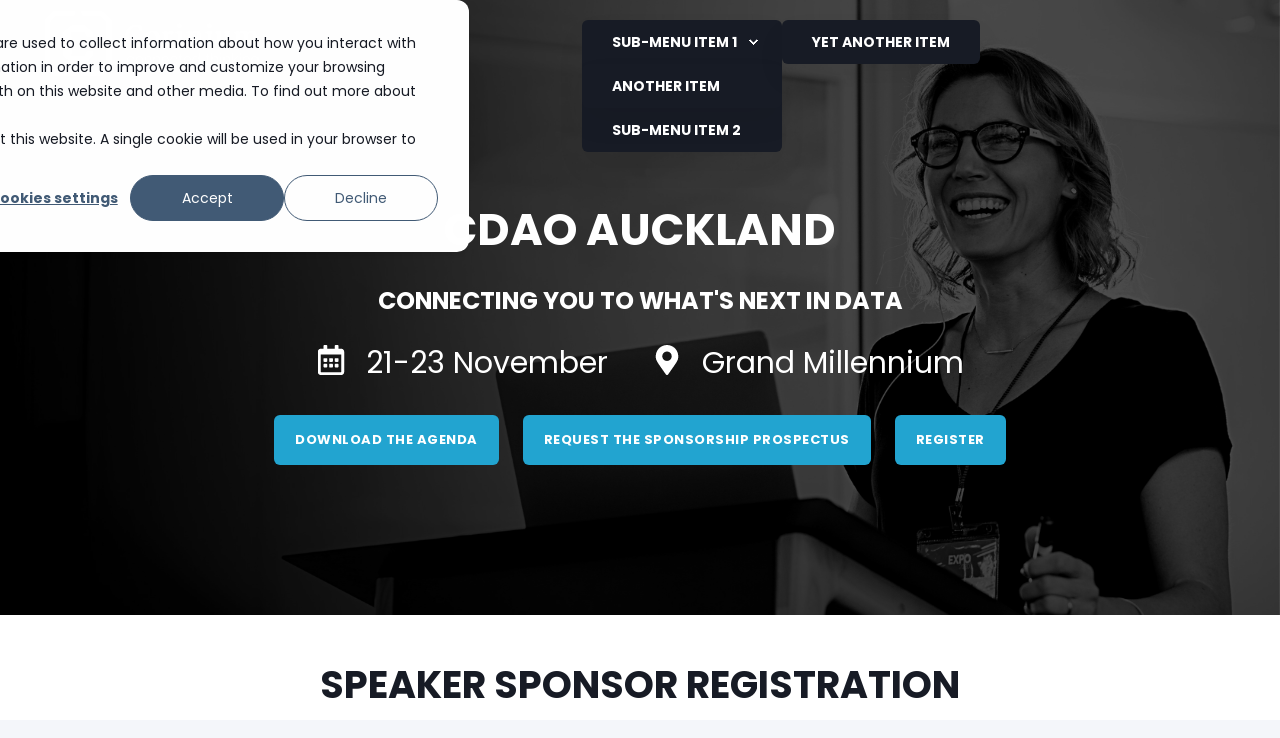

--- FILE ---
content_type: text/html; charset=UTF-8
request_url: https://cdao-nz.coriniumintelligence.com/speaker-sponsor-registration
body_size: 11523
content:
<!doctype html><!--[if lt IE 7]> <html class="no-js lt-ie9 lt-ie8 lt-ie7" lang="en" > <![endif]--><!--[if IE 7]>    <html class="no-js lt-ie9 lt-ie8" lang="en" >        <![endif]--><!--[if IE 8]>    <html class="no-js lt-ie9" lang="en" >               <![endif]--><!--[if gt IE 8]><!--><html class="no-js" lang="en"><!--<![endif]--><head>
    <meta charset="utf-8">
    <meta http-equiv="X-UA-Compatible" content="IE=edge,chrome=1">
    <meta name="author" content="Corinium Global Intelligence">
    <meta name="description" content="21-23 November 2022 | CDAO Auckland | Corinium
As part of Corinium’s Global Series, CDAO Auckland will provide a platform for senior data, analytics and digital executives to assess the most critical challenges and opportunities in ensuring corporate activities are leveraging data to make informed business decisions. The event will host C-level level data and analytics professionals, and feature 3 Tracks and C-level VIP functions dedicated to growing networks. Featuring 50+ expert speaker in Data and Analytics on 21-23 November, this event is not to be missed for it's unparalleled learning, networking and problem solving opportunities.">
    <meta name="generator" content="HubSpot">
    <title>CDAO Auckland - Speaker Sponsor Registration | Corinium</title>
    <link rel="shortcut icon" href="https://cdao-nz.coriniumintelligence.com/hubfs/cropped-Corinium-site-icon-150x150.png">
    
<meta name="viewport" content="width=device-width, initial-scale=1">

    
    <meta property="og:description" content="21-23 November 2022 | CDAO Auckland | Corinium
As part of Corinium’s Global Series, CDAO Auckland will provide a platform for senior data, analytics and digital executives to assess the most critical challenges and opportunities in ensuring corporate activities are leveraging data to make informed business decisions. The event will host C-level level data and analytics professionals, and feature 3 Tracks and C-level VIP functions dedicated to growing networks. Featuring 50+ expert speaker in Data and Analytics on 21-23 November, this event is not to be missed for it's unparalleled learning, networking and problem solving opportunities.">
    <meta property="og:title" content="CDAO Auckland - Speaker Sponsor Registration | Corinium">
    <meta name="twitter:description" content="21-23 November 2022 | CDAO Auckland | Corinium
As part of Corinium’s Global Series, CDAO Auckland will provide a platform for senior data, analytics and digital executives to assess the most critical challenges and opportunities in ensuring corporate activities are leveraging data to make informed business decisions. The event will host C-level level data and analytics professionals, and feature 3 Tracks and C-level VIP functions dedicated to growing networks. Featuring 50+ expert speaker in Data and Analytics on 21-23 November, this event is not to be missed for it's unparalleled learning, networking and problem solving opportunities.">
    <meta name="twitter:title" content="CDAO Auckland - Speaker Sponsor Registration | Corinium">

    

    
    <style>
a.cta_button{-moz-box-sizing:content-box !important;-webkit-box-sizing:content-box !important;box-sizing:content-box !important;vertical-align:middle}.hs-breadcrumb-menu{list-style-type:none;margin:0px 0px 0px 0px;padding:0px 0px 0px 0px}.hs-breadcrumb-menu-item{float:left;padding:10px 0px 10px 10px}.hs-breadcrumb-menu-divider:before{content:'›';padding-left:10px}.hs-featured-image-link{border:0}.hs-featured-image{float:right;margin:0 0 20px 20px;max-width:50%}@media (max-width: 568px){.hs-featured-image{float:none;margin:0;width:100%;max-width:100%}}.hs-screen-reader-text{clip:rect(1px, 1px, 1px, 1px);height:1px;overflow:hidden;position:absolute !important;width:1px}
</style>

    

    
<!--  Added by GoogleAnalytics4 integration -->
<script>
var _hsp = window._hsp = window._hsp || [];
window.dataLayer = window.dataLayer || [];
function gtag(){dataLayer.push(arguments);}

var useGoogleConsentModeV2 = true;
var waitForUpdateMillis = 1000;


if (!window._hsGoogleConsentRunOnce) {
  window._hsGoogleConsentRunOnce = true;

  gtag('consent', 'default', {
    'ad_storage': 'denied',
    'analytics_storage': 'denied',
    'ad_user_data': 'denied',
    'ad_personalization': 'denied',
    'wait_for_update': waitForUpdateMillis
  });

  if (useGoogleConsentModeV2) {
    _hsp.push(['useGoogleConsentModeV2'])
  } else {
    _hsp.push(['addPrivacyConsentListener', function(consent){
      var hasAnalyticsConsent = consent && (consent.allowed || (consent.categories && consent.categories.analytics));
      var hasAdsConsent = consent && (consent.allowed || (consent.categories && consent.categories.advertisement));

      gtag('consent', 'update', {
        'ad_storage': hasAdsConsent ? 'granted' : 'denied',
        'analytics_storage': hasAnalyticsConsent ? 'granted' : 'denied',
        'ad_user_data': hasAdsConsent ? 'granted' : 'denied',
        'ad_personalization': hasAdsConsent ? 'granted' : 'denied'
      });
    }]);
  }
}

gtag('js', new Date());
gtag('set', 'developer_id.dZTQ1Zm', true);
gtag('config', 'G-NPDCG2JKZ7');
</script>
<script async src="https://www.googletagmanager.com/gtag/js?id=G-NPDCG2JKZ7"></script>

<!-- /Added by GoogleAnalytics4 integration -->

<!--  Added by GoogleTagManager integration -->
<script>
var _hsp = window._hsp = window._hsp || [];
window.dataLayer = window.dataLayer || [];
function gtag(){dataLayer.push(arguments);}

var useGoogleConsentModeV2 = true;
var waitForUpdateMillis = 1000;



var hsLoadGtm = function loadGtm() {
    if(window._hsGtmLoadOnce) {
      return;
    }

    if (useGoogleConsentModeV2) {

      gtag('set','developer_id.dZTQ1Zm',true);

      gtag('consent', 'default', {
      'ad_storage': 'denied',
      'analytics_storage': 'denied',
      'ad_user_data': 'denied',
      'ad_personalization': 'denied',
      'wait_for_update': waitForUpdateMillis
      });

      _hsp.push(['useGoogleConsentModeV2'])
    }

    (function(w,d,s,l,i){w[l]=w[l]||[];w[l].push({'gtm.start':
    new Date().getTime(),event:'gtm.js'});var f=d.getElementsByTagName(s)[0],
    j=d.createElement(s),dl=l!='dataLayer'?'&l='+l:'';j.async=true;j.src=
    'https://www.googletagmanager.com/gtm.js?id='+i+dl;f.parentNode.insertBefore(j,f);
    })(window,document,'script','dataLayer','GTM-P22XXCN');

    window._hsGtmLoadOnce = true;
};

_hsp.push(['addPrivacyConsentListener', function(consent){
  if(consent.allowed || (consent.categories && consent.categories.analytics)){
    hsLoadGtm();
  }
}]);

</script>

<!-- /Added by GoogleTagManager integration -->

    <link rel="canonical" href="https://cdao-nz.coriniumintelligence.com/speaker-sponsor-registration">

<!--<link rel="stylesheet" href="https://p.typekit.net/p.css?s=1&k=fss1yfi&ht=tk&f=145.146.149.150&a=14348098&app=typekit&e=css">-->
<link rel="stylesheet" href="https://use.typekit.net/fss1yfi.css">

<style>
  
.pwr-price-table{
 width: calc( 33% - 20px )!important;
  }
  
  .df-main{
    max-width:800px;
    padding:0px;
  }
  
.df-main.hs-form-field{
    margin-top:5px!important;
  margin-bottom:5px!important;
  }
  
  .df-main .field.hs-form-field
  {
    margin-top:5px!important;
    margin-bottom:0px!important;
  }
  
  .df-main .hs-form.stacked label{
    font-size:14px!important;
  }
  
  .df-main .hs-form.stacked input.hs-input, .df-main .hs-form.stacked select.hs-input{
    font-size:14px!important;
  }
  
  .hs-form-field{
    margin-bottom:20px!important;
  }
  
  .df-main h3{
    margin-top:0px!important;
  }
  
  /* POWER Full Pack - Important 3D Box Fix - Chrome 93/94 - 03. Sep 2021 */
.pwr-3D-box {
    transform: perspective(1200px) scale(1) !important;
}
.pwr-header.pwr-header-fixed,
.pwr-burger {
    transform: translateZ(100px) !important;
}
.pwr-post-item__overlay,
.pwr-value__overlay,
.pwr-image-box__overlay,
.pwr-team-member__overlay {
    transform: none !important;
}
.featherlight {
    transform: translateZ(101px) !important;
}
@media (hover: hover) {
    .pwr-3D-box:hover {
        transform: perspective(1200px) scale(1.05) !important;
    }
}
</style>

<!-- Global site tag (gtag.js) - Google Analytics -->
<script async src="https://www.googletagmanager.com/gtag/js?id=UA-43309189-16"></script>
<script>
  window.dataLayer = window.dataLayer || [];
  function gtag(){dataLayer.push(arguments);}
  gtag('js', new Date());

  gtag('config', 'UA-43309189-16');
</script>

<!-- Google Tag Manager -->
<script>(function(w,d,s,l,i){w[l]=w[l]||[];w[l].push({'gtm.start':
new Date().getTime(),event:'gtm.js'});var f=d.getElementsByTagName(s)[0],
j=d.createElement(s),dl=l!='dataLayer'?'&l='+l:'';j.async=true;j.src=
'https://www.googletagmanager.com/gtm.js?id='+i+dl;f.parentNode.insertBefore(j,f);
})(window,document,'script','dataLayer','GTM-KSTZ7QZ');</script>
<!-- End Google Tag Manager -->

<!-- Global site tag (gtag.js) - AdWords: 809279605 -->
<script async src="https://www.googletagmanager.com/gtag/js?id=AW-809279605"></script>
<script>
window.dataLayer = window.dataLayer || [];
function gtag(){dataLayer.push(arguments);}
gtag(‘js’, new Date());
gtag(‘config’, ‘AW-809279605’);
</script>
<!-- End -->

<!-- Global site tag (gtag.js) - Google Ads: 687516610 -->
<script async src="https://www.googletagmanager.com/gtag/js?id=AW-687516610"></script>
<script>
  window.dataLayer = window.dataLayer || [];
  function gtag(){dataLayer.push(arguments);}
  gtag('js', new Date());

  gtag('config', 'AW-687516610');
</script>

<!-- Global site tag (gtag.js) - Google Ads: 783312802 -->
<script async src="https://www.googletagmanager.com/gtag/js?id=AW-783312802"></script>
<script>
  window.dataLayer = window.dataLayer || [];
  function gtag(){dataLayer.push(arguments);}
  gtag('js', new Date());

  gtag('config', 'AW-783312802');
</script>

<!-- Global site tag (gtag.js) - Google Ads: 935434898 -->
<script async src="https://www.googletagmanager.com/gtag/js?id=AW-935434898"></script>
<script>
  window.dataLayer = window.dataLayer || [];
  function gtag(){dataLayer.push(arguments);}
  gtag('js', new Date());

  gtag('config', 'AW-935434898');
</script>

<!-- Twitter universal website tag code -->
<script>
!function(e,t,n,s,u,a){e.twq||(s=e.twq=function(){s.exe?s.exe.apply(s,arguments):s.queue.push(arguments);
},s.version=‘1.1’,s.queue=[],u=t.createElement(n),u.async=!0,u.src=‘//static.ads-twitter.com/uwt.js’,
a=t.getElementsByTagName(n)[0],a.parentNode.insertBefore(u,a))}(window,document,‘script’);
// Insert Twitter Pixel ID and Standard Event data below
twq('init' , 'nxcwq');
twq('track' , 'PageView');
</script>
<!-- End -->

<!-- Facebook Pixel Code -->
<script>
!function(f,b,e,v,n,t,s)
{if(f.fbq)return;n=f.fbq=function(){n.callMethod?
n.callMethod.apply(n,arguments):n.queue.push(arguments)};
if(!f._fbq)f._fbq=n;n.push=n;n.loaded=!0;n.version='2.0';
n.queue=[];t=b.createElement(e);t.async=!0;
t.src=v;s=b.getElementsByTagName(e)[0];
s.parentNode.insertBefore(t,s)}(window, document,'script',
'https://connect.facebook.net/en_US/fbevents.js');
fbq('init', '367542720414923');
fbq('track', 'PageView');
</script>
<noscript>&lt;img  height="1" width="1" style="display:none" alt="" src="https://www.facebook.com/tr?id=367542720414923&amp;amp;ev=PageView&amp;amp;noscript=1"&gt;</noscript>
<!-- End -->

<style type="text/css">
  .pwr-hero__title{
    line-height:0.8em!important;
  }
  
  .pwr-hero--small{
    height:530px!important;
  }
  
  .pwr-services-item{
    width:25%!important;
    border-right:1px solid rgba(255, 255, 255, .2)!important;
    border-left:1px solid rgba(255, 255, 255, .2)!important;
    border-top:none!important;
    border-bottom:none!important;
  }
  
  .pwr-services-item__icon {
	font-size:60px!important;
  }
  
  .ingo_community_widget, .ingo_community_widget_bottom, .ingo_community_widget_bottom_button_email_form_actions, .ingo_community_widget_bottom_button_email_form_back, .ingo_community_widget_bottom_button_group, .ingo_community_widget_bottom_button_primary, .ingo_community_widget_bottom_button_primary_small, .ingo_community_widget_bottom_button_secondary, .ingo_community_widget_bottom_button_secondary_small, .ingo_community_widget_bottom_send_email_form, .ingo_community_widget_checkout_column, .ingo_community_widget_checkout_column_header, .ingo_community_widget_checkout_columns, .ingo_community_widget_checkout_orderdetails_header, .ingo_community_widget_checkout_orderdetails_header .ingo_community_widget_checkout_orderdetails_center, .ingo_community_widget_checkout_orderdetails_header .ingo_community_widget_checkout_orderdetails_left, .ingo_community_widget_checkout_orderdetails_header .ingo_community_widget_checkout_orderdetails_right, .ingo_community_widget_checkout_orderdetails_row, .ingo_community_widget_checkout_orderdetails_row .ingo_community_widget_checkout_orderdetails_center, .ingo_community_widget_checkout_orderdetails_row .ingo_community_widget_checkout_orderdetails_left, .ingo_community_widget_checkout_orderdetails_row .ingo_community_widget_checkout_orderdetails_right, .ingo_community_widget_checkout_orderdetails_row .ingo_community_widget_checkout_orderdetails_right .green, .ingo_community_widget_checkout_pricing_label, .ingo_community_widget_checkout_pricing_row, .ingo_community_widget_checkout_pricing_row .ingo_community_widget_stripe_field, .ingo_community_widget_checkout_pricing_row div, .ingo_community_widget_dropdown, .ingo_community_widget_dropdown .ingo_community_widget_dropdown_menu, .ingo_community_widget_dropdown_open, .ingo_community_widget_dropdown_open .ingo_community_widget_dropdown_menu, .ingo_community_widget_dropdown_open .ingo_community_widget_dropdown_menu .ingo_community_widget_dropdown_menu_item, .ingo_community_widget_dropdown_open .ingo_community_widget_dropdown_menu .ingo_community_widget_dropdown_menu_item_link, .ingo_community_widget_dropdown_trigger, .ingo_community_widget_email_form, .ingo_community_widget_email_form_body, .ingo_community_widget_email_form_group, .ingo_community_widget_email_form_group+.ingo_community_widget_email_form_group, .ingo_community_widget_email_form_group+.ingo_community_widget_email_form_group_error, .ingo_community_widget_email_form_group_error, .ingo_community_widget_email_form_group_error+.ingo_community_widget_email_form_group, .ingo_community_widget_email_form_group_error+.ingo_community_widget_email_form_group_error, .ingo_community_widget_email_form_group_error .ingo_community_widget_email_form_body, .ingo_community_widget_email_form_group_error .ingo_community_widget_email_form_group_help, .ingo_community_widget_email_form_group_error .ingo_community_widget_email_form_recipients, .ingo_community_widget_email_form_group_error .ingo_community_widget_email_form_subject, .ingo_community_widget_email_form_group_help, .ingo_community_widget_email_form_header, .ingo_community_widget_email_form_header .ingo_community_widget_email_form_group, .ingo_community_widget_email_form_header .ingo_community_widget_email_form_group_error, .ingo_community_widget_email_form_header_spacer, .ingo_community_widget_email_form_recipients, .ingo_community_widget_email_form_subject, .ingo_community_widget_email_form_to, .ingo_community_widget_email_form_to .ingo_community_widget_email_form_group, .ingo_community_widget_email_form_to .ingo_community_widget_email_form_group .ingo_community_widget_email_form_recipient_headline, .ingo_community_widget_email_form_to .ingo_community_widget_email_form_group_error, .ingo_community_widget_email_form_to .ingo_community_widget_email_form_group_error .ingo_community_widget_email_form_recipient_headline, .ingo_community_widget_email_form_to .ingo_community_widget_email_form_recipient, .ingo_community_widget_email_form_to .ingo_community_widget_email_form_recipient .ingo_community_widget_email_form_recipient_headline, .ingo_community_widget_email_form_to .ingo_community_widget_email_form_recipient .ingo_community_widget_email_form_recipient_name, .ingo_community_widget_email_form_to .ingo_community_widget_email_form_to_picture, .ingo_community_widget_header, .ingo_community_widget_header_nouser, .ingo_community_widget_header_nouser .ingo_community_widget_searchbar, .ingo_community_widget_header_title, .ingo_community_widget_header_user, .ingo_community_widget_icon_powered_by_stripe, .ingo_community_widget_icon_powered_by_stripe_wp, .ingo_community_widget_icon_powered_by_stripe path, .ingo_community_widget_invitation_template_box, .ingo_community_widget_invitation_template_box_wp, .ingo_community_widget_invite, .ingo_community_widget_invite_buttons, .ingo_community_widget_invite_lp, .ingo_community_widget_invite_nouser, .ingo_community_widget_invite_nouser_buttons, .ingo_community_widget_invite_nouser_buttons_lp, .ingo_community_widget_invite_nouser_lp, .ingo_community_widget_invite_nouser_social_button_facebook, .ingo_community_widget_invite_nouser_social_button_facebook .ingo_community_widget_invite_nouser_social_button_icon, .ingo_community_widget_invite_nouser_social_button_facebook .ingo_community_widget_invite_nouser_social_button_icon svg, .ingo_community_widget_invite_nouser_social_button_facebook .ingo_community_widget_invite_nouser_social_button_text, .ingo_community_widget_invite_nouser_social_button_google, .ingo_community_widget_invite_nouser_social_button_google .ingo_community_widget_invite_nouser_social_button_icon, .ingo_community_widget_invite_nouser_social_button_google .ingo_community_widget_invite_nouser_social_button_icon svg, .ingo_community_widget_invite_nouser_social_button_google .ingo_community_widget_invite_nouser_social_button_text, .ingo_community_widget_invite_nouser_social_button_linkedin, .ingo_community_widget_invite_nouser_social_button_linkedin .ingo_community_widget_invite_nouser_social_button_icon, .ingo_community_widget_invite_nouser_social_button_linkedin .ingo_community_widget_invite_nouser_social_button_icon svg, .ingo_community_widget_invite_nouser_social_button_linkedin .ingo_community_widget_invite_nouser_social_button_text, .ingo_community_widget_invite_nouser_social_button_salesforce, .ingo_community_widget_invite_nouser_social_button_salesforce .ingo_community_widget_invite_nouser_social_button_icon, .ingo_community_widget_invite_nouser_social_button_salesforce .ingo_community_widget_invite_nouser_social_button_icon svg, .ingo_community_widget_invite_nouser_social_button_salesforce .ingo_community_widget_invite_nouser_social_button_text, .ingo_community_widget_invite_nouser_social_button_small_facebook, .ingo_community_widget_invite_nouser_social_button_small_facebook .ingo_community_widget_invite_nouser_social_button_icon, .ingo_community_widget_invite_nouser_social_button_small_facebook .ingo_community_widget_invite_nouser_social_button_icon svg, .ingo_community_widget_invite_nouser_social_button_small_facebook .ingo_community_widget_invite_nouser_social_button_text, .ingo_community_widget_invite_nouser_social_button_small_google, .ingo_community_widget_invite_nouser_social_button_small_google .ingo_community_widget_invite_nouser_social_button_icon, .ingo_community_widget_invite_nouser_social_button_small_google .ingo_community_widget_invite_nouser_social_button_icon svg, .ingo_community_widget_invite_nouser_social_button_small_google .ingo_community_widget_invite_nouser_social_button_text, .ingo_community_widget_invite_nouser_social_button_small_linkedin, .ingo_community_widget_invite_nouser_social_button_small_linkedin .ingo_community_widget_invite_nouser_social_button_icon, .ingo_community_widget_invite_nouser_social_button_small_linkedin .ingo_community_widget_invite_nouser_social_button_icon svg, .ingo_community_widget_invite_nouser_social_button_small_linkedin .ingo_community_widget_invite_nouser_social_button_text, .ingo_community_widget_invite_nouser_social_button_small_salesforce, .ingo_community_widget_invite_nouser_social_button_small_salesforce .ingo_community_widget_invite_nouser_social_button_icon, .ingo_community_widget_invite_nouser_social_button_small_salesforce .ingo_community_widget_invite_nouser_social_button_icon svg, .ingo_community_widget_invite_nouser_social_button_small_salesforce .ingo_community_widget_invite_nouser_social_button_text, .ingo_community_widget_invite_nouser_social_button_small_twitter, .ingo_community_widget_invite_nouser_social_button_small_twitter .ingo_community_widget_invite_nouser_social_button_icon, .ingo_community_widget_invite_nouser_social_button_small_twitter .ingo_community_widget_invite_nouser_social_button_icon svg, .ingo_community_widget_invite_nouser_social_button_small_twitter .ingo_community_widget_invite_nouser_social_button_text, .ingo_community_widget_invite_nouser_social_button_small_vk, .ingo_community_widget_invite_nouser_social_button_small_vk .ingo_community_widget_invite_nouser_social_button_icon, .ingo_community_widget_invite_nouser_social_button_small_vk .ingo_community_widget_invite_nouser_social_button_icon svg, .ingo_community_widget_invite_nouser_social_button_small_vk .ingo_community_widget_invite_nouser_social_button_text, .ingo_community_widget_invite_nouser_social_button_twitter, .ingo_community_widget_invite_nouser_social_button_twitter .ingo_community_widget_invite_nouser_social_button_icon, .ingo_community_widget_invite_nouser_social_button_twitter .ingo_community_widget_invite_nouser_social_button_icon svg, .ingo_community_widget_invite_nouser_social_button_twitter .ingo_community_widget_invite_nouser_social_button_text, .ingo_community_widget_invite_nouser_social_button_vk, .ingo_community_widget_invite_nouser_social_button_vk .ingo_community_widget_invite_nouser_social_button_icon, .ingo_community_widget_invite_nouser_social_button_vk .ingo_community_widget_invite_nouser_social_button_icon svg, .ingo_community_widget_invite_nouser_social_button_vk .ingo_community_widget_invite_nouser_social_button_text, .ingo_community_widget_invite_nouser_title, .ingo_community_widget_invite_nouser_title_lp, .ingo_community_widget_invite_title, .ingo_community_widget_invite_title_lp, .ingo_community_widget_invite_title_wp, .ingo_community_widget_invite_users, .ingo_community_widget_invite_users_buttons, .ingo_community_widget_invite_users_buttons_btn, .ingo_community_widget_invite_users_buttons_btn .icon-edit path, .ingo_community_widget_invite_users_buttons_btn .icon-post path, .ingo_community_widget_invite_users_buttons_btn path, .ingo_community_widget_invite_users_buttons_btn span, .ingo_community_widget_invite_users_buttons_sharewith, .ingo_community_widget_invite_users_cards, .ingo_community_widget_invite_users_cards_lp, .ingo_community_widget_invite_users_lp, .ingo_community_widget_lock_icon, .ingo_community_widget_lock_icon path, .ingo_community_widget_main, .ingo_community_widget_main_nouser, .ingo_community_widget_manual_form, .ingo_community_widget_manual_form_email_validation, .ingo_community_widget_manual_form_email_validation_group, .ingo_community_widget_manual_form_email_validation_group_error, .ingo_community_widget_manual_form_email_validation_group_error .ingo_community_widget_manual_form_email_validation_input, .ingo_community_widget_manual_form_email_validation_group_error .ingo_community_widget_manual_form_email_validation_input_help, .ingo_community_widget_manual_form_email_validation_input, .ingo_community_widget_manual_form_email_validation_input_help, .ingo_community_widget_manual_form_email_validation_text, .ingo_community_widget_manual_form_group, .ingo_community_widget_manual_form_group_error, .ingo_community_widget_manual_form_group_error .ingo_community_widget_manual_form_group_help, .ingo_community_widget_manual_form_group_error .ingo_community_widget_manual_form_group_input, .ingo_community_widget_manual_form_group_error .ingo_community_widget_manual_form_group_label, .ingo_community_widget_manual_form_group_help, .ingo_community_widget_manual_form_group_input, .ingo_community_widget_manual_form_group_label, .ingo_community_widget_manual_form_inputs, .ingo_community_widget_manual_form_title, .ingo_community_widget_notification, .ingo_community_widget_payment_user_form, .ingo_community_widget_payment_user_form_label, .ingo_community_widget_payment_user_form_label.error, .ingo_community_widget_popup, .ingo_community_widget_popup_button_primary, .ingo_community_widget_popup_button_primary_full_width, .ingo_community_widget_popup_button_secondary, .ingo_community_widget_popup_button_secondary_full_width, .ingo_community_widget_popup_footer, .ingo_community_widget_popup_footer_button_group_column, .ingo_community_widget_popup_form_group, .ingo_community_widget_popup_form_group+.ingo_community_widget_popup_form_group, .ingo_community_widget_popup_form_group+.ingo_community_widget_popup_form_group_error, .ingo_community_widget_popup_form_group_error, .ingo_community_widget_popup_form_group_error+.ingo_community_widget_popup_form_group, .ingo_community_widget_popup_form_group_error+.ingo_community_widget_popup_form_group_error, .ingo_community_widget_popup_form_group_error .ingo_community_widget_popup_form_group_help, .ingo_community_widget_popup_form_group_error .ingo_community_widget_popup_form_text, .ingo_community_widget_popup_form_group_help, .ingo_community_widget_popup_form_input, .ingo_community_widget_popup_header, .ingo_community_widget_popup_header_avatar, .ingo_community_widget_popup_header_subtitle, .ingo_community_widget_popup_header_title, .ingo_community_widget_popup_header_title_large, .ingo_community_widget_popup_payment, .ingo_community_widget_popup_wrapper, .ingo_community_widget_post_form, .ingo_community_widget_post_form_group, .ingo_community_widget_post_form_group+.ingo_community_widget_post_form_group, .ingo_community_widget_post_form_group+.ingo_community_widget_post_form_group_error, .ingo_community_widget_post_form_group_error, .ingo_community_widget_post_form_group_error+.ingo_community_widget_post_form_group, .ingo_community_widget_post_form_group_error+.ingo_community_widget_post_form_group_error, .ingo_community_widget_post_form_group_error .ingo_community_widget_post_form_group_help, .ingo_community_widget_post_form_group_error .ingo_community_widget_post_form_text, .ingo_community_widget_post_form_group_help, .ingo_community_widget_post_form_picture, .ingo_community_widget_post_form_picture_img, .ingo_community_widget_post_form_text, .ingo_community_widget_searchbar, .ingo_community_widget_searchbar_icon, .ingo_community_widget_searchbar_search, .ingo_community_widget_sf_paywall_bar, .ingo_community_widget_sf_paywall_bar_button, .ingo_community_widget_spinner, .ingo_community_widget_spinner_circle, .ingo_community_widget_stripe_card_errors, .ingo_community_widget_stripe_checkout_loading, .ingo_community_widget_stripe_container, .ingo_community_widget_stripe_field, .ingo_community_widget_stripe_name, .ingo_community_widget_stripe_subtitle, .ingo_community_widget_usercard, .ingo_community_widget_usercard.blue, .ingo_community_widget_usercard_action .ingo_community_widget_usercard_action_icon, .ingo_community_widget_usercard_avatar_wp, .ingo_community_widget_usercard_button, .ingo_community_widget_usercard_button_lp, .ingo_community_widget_usercard_company_name, .ingo_community_widget_usercard_company_name_lp, .ingo_community_widget_usercard_headline, .ingo_community_widget_usercard_headline_lp, .ingo_community_widget_usercard_lp, .ingo_community_widget_usercard_name, .ingo_community_widget_usercard_name_lp, .ingo_community_widget_usercard_paywall, .ingo_community_widget_usercard_paywall_company_position, .ingo_community_widget_usercard_paywall_unlock_more, .ingo_community_widget_whosin, .ingo_community_widget_whosin_lp, .ingo_community_widget_whosin_nouser, .ingo_community_widget_whosin_nouser_lp, .ingo_community_widget_whosin_nouser_title, .ingo_community_widget_whosin_nouser_title_lp, .ingo_community_widget_whosin_nouser_title_wp, .ingo_community_widget_whosin_nouser_title_wp_lp, .ingo_community_widget_whosin_nouser_users, .ingo_community_widget_whosin_nouser_users_lp, .ingo_community_widget_whosin_title, .ingo_community_widget_whosin_title_lp, .ingo_community_widget_whosin_title_wp, .ingo_community_widget_whosin_title_wp_lp, .ingo_community_widget_whosin_users, .ingo_community_widget_whosin_users_lp, .ingo_community_widget body, .no-events{
    font-size:medium!important;
  }

  
</style>
<script src="//ajax.googleapis.com/ajax/libs/jquery/1.11.0/jquery.min.js"></script>



<meta property="og:image" content="https://cdao-nz.coriniumintelligence.com/hubfs/0986%20CDAO%20Auckland/0986%20CDAO%20Auckland_Social%20Banners_update.png">
<meta property="og:image:width" content="1200">
<meta property="og:image:height" content="630">

<meta name="twitter:image" content="https://cdao-nz.coriniumintelligence.com/hubfs/0986%20CDAO%20Auckland/0986%20CDAO%20Auckland_Social%20Banners_update.png">


<meta property="og:url" content="https://cdao-nz.coriniumintelligence.com/speaker-sponsor-registration">
<meta name="twitter:card" content="summary_large_image">
<link rel="stylesheet" href="//7052064.fs1.hubspotusercontent-na1.net/hubfs/7052064/hub_generated/template_assets/DEFAULT_ASSET/1767723259071/template_layout.min.css">


<link rel="stylesheet" href="https://cdao-nz.coriniumintelligence.com/hubfs/hub_generated/template_assets/1/41920315351/1742855706321/template_pwr.min.css">
<link rel="stylesheet" href="https://cdao-nz.coriniumintelligence.com/hubfs/hub_generated/template_assets/1/41920481917/1742855676919/template_custom-styles.min.css">




</head>
<body class="   hs-content-id-76885541545 hs-site-page page " style="">
<!--  Added by GoogleTagManager integration -->
<noscript><iframe src="https://www.googletagmanager.com/ns.html?id=GTM-P22XXCN" height="0" width="0" style="display:none;visibility:hidden"></iframe></noscript>

<!-- /Added by GoogleTagManager integration -->

    <div class="header-container-wrapper">
    <div class="header-container container-fluid">

<div class="row-fluid-wrapper row-depth-1 row-number-1 ">
<div class="row-fluid ">
<div class="span12 widget-span widget-type-global_group " style="" data-widget-type="global_group" data-x="0" data-w="12">
<div class="" data-global-widget-path="generated_global_groups/79760673712.html"><div class="row-fluid-wrapper row-depth-1 row-number-1 ">
<div class="row-fluid ">
<div class="span12 widget-span widget-type-custom_widget " style="" data-widget-type="custom_widget" data-x="0" data-w="12">
<div id="hs_cos_wrapper_module_984103888" class="hs_cos_wrapper hs_cos_wrapper_widget hs_cos_wrapper_type_module" style="" data-hs-cos-general-type="widget" data-hs-cos-type="module">




<div id="pwr-js-burger" class="pwr-burger pwr--dark">
  <a href="#" id="pwr-js-burger__trigger-close" class="pwr-burger__trigger-close">
    <span class="pwr-burger__icon-close"></span>Close
  </a>
  
      
      
          <div class="pwr-burger__menu pwr-js-menu">
              <span id="hs_cos_wrapper_module_984103888_" class="hs_cos_wrapper hs_cos_wrapper_widget hs_cos_wrapper_type_menu" style="" data-hs-cos-general-type="widget" data-hs-cos-type="menu"><div class="hs-menu-wrapper active-branch hs-menu-flow-vertical" role="navigation" data-sitemap-name="default_vertical_menu_html">
    <ul>
        <li class="hs-menu-item hs-menu-depth-1 hs-item-has-children">
            <a href="#">Menu Item 1</a>
            <ul class="hs-menu-children-wrapper">
                <li class="hs-menu-item hs-menu-depth-2 hs-item-has-children">
                    <a href="#">Sub-menu Item 1</a>
                    <ul class="hs-menu-children-wrapper">
                        <li class="hs-menu-item hs-menu-depth-3">
                            <a href="#">Another Item</a>
                        </li>
                    </ul>
                </li>
                <li class="hs-menu-item hs-menu-depth-2">
                    <a href="#">Sub-menu Item 2</a>
                </li>
          </ul>
        </li>
        <li class="hs-menu-item hs-menu-depth-1 hs-item-has-children">
            <a href="#">Menu Item 2</a>
            <ul class="hs-menu-children-wrapper">
                <li class="hs-menu-item hs-menu-depth-2">
                    <a href="#">Yet Another Item</a>
                </li>
          </ul>
        </li>
        <li class="hs-menu-item hs-menu-depth-1">
            <a href="#">Menu Item 3</a>
        </li>
        <li class="hs-menu-item hs-menu-depth-1">
            <a href="#">Menu Item 4</a>
        </li>
    </ul>
</div>
</span>
          </div>
      
  
  <div class="pwr-burger-bottom-bar">
    
    
    
    
    </div>
</div>

<div id="pwr-header-fixed__spacer" class="pwr-header-fixed__spacer"></div>

<div id="pwr-header-fixed" class="pwr-header pwr-header-fixed pwr--dark pwr-header--transparent pwr-header--dark-on-scroll">
  <div class="page-center pwr-header--padding">
    <div class="pwr-header-full pwr--clearfix">
      <div class="pwr-header-logo pwr-header-logo--has-sticky">
        
        
          
        
        
        <a href="https://coriniumintelligence.com/"><img src="https://cdao-nz.coriniumintelligence.com/hs-fs/hubfs/Corinium%20logo%20+%20branding/Corinium-logo_+tagline_horizontal_reversed.png?width=220&amp;height=67&amp;name=Corinium-logo_+tagline_horizontal_reversed.png" alt="Corinium-logo_+tagline_horizontal_reversed" class="pwr-header-logo__img" width="220" height="67" srcset="https://cdao-nz.coriniumintelligence.com/hs-fs/hubfs/Corinium%20logo%20+%20branding/Corinium-logo_+tagline_horizontal_reversed.png?width=110&amp;height=34&amp;name=Corinium-logo_+tagline_horizontal_reversed.png 110w, https://cdao-nz.coriniumintelligence.com/hs-fs/hubfs/Corinium%20logo%20+%20branding/Corinium-logo_+tagline_horizontal_reversed.png?width=220&amp;height=67&amp;name=Corinium-logo_+tagline_horizontal_reversed.png 220w, https://cdao-nz.coriniumintelligence.com/hs-fs/hubfs/Corinium%20logo%20+%20branding/Corinium-logo_+tagline_horizontal_reversed.png?width=330&amp;height=101&amp;name=Corinium-logo_+tagline_horizontal_reversed.png 330w, https://cdao-nz.coriniumintelligence.com/hs-fs/hubfs/Corinium%20logo%20+%20branding/Corinium-logo_+tagline_horizontal_reversed.png?width=440&amp;height=134&amp;name=Corinium-logo_+tagline_horizontal_reversed.png 440w, https://cdao-nz.coriniumintelligence.com/hs-fs/hubfs/Corinium%20logo%20+%20branding/Corinium-logo_+tagline_horizontal_reversed.png?width=550&amp;height=168&amp;name=Corinium-logo_+tagline_horizontal_reversed.png 550w, https://cdao-nz.coriniumintelligence.com/hs-fs/hubfs/Corinium%20logo%20+%20branding/Corinium-logo_+tagline_horizontal_reversed.png?width=660&amp;height=201&amp;name=Corinium-logo_+tagline_horizontal_reversed.png 660w" sizes="(max-width: 220px) 100vw, 220px"></a>
        
        
        <a href="https://coriniumintelligence.com/"><img src="https://cdao-nz.coriniumintelligence.com/hs-fs/hubfs/Corinium%20logo%20+%20branding/Corinium-logo_+tagline_horizontal_web-header.png?width=220&amp;height=68&amp;name=Corinium-logo_+tagline_horizontal_web-header.png" alt="Corinium-logo_+tagline_horizontal_web-header" class="pwr-header-logo__img--sticky" width="220" height="68" srcset="https://cdao-nz.coriniumintelligence.com/hs-fs/hubfs/Corinium%20logo%20+%20branding/Corinium-logo_+tagline_horizontal_web-header.png?width=110&amp;height=34&amp;name=Corinium-logo_+tagline_horizontal_web-header.png 110w, https://cdao-nz.coriniumintelligence.com/hs-fs/hubfs/Corinium%20logo%20+%20branding/Corinium-logo_+tagline_horizontal_web-header.png?width=220&amp;height=68&amp;name=Corinium-logo_+tagline_horizontal_web-header.png 220w, https://cdao-nz.coriniumintelligence.com/hs-fs/hubfs/Corinium%20logo%20+%20branding/Corinium-logo_+tagline_horizontal_web-header.png?width=330&amp;height=102&amp;name=Corinium-logo_+tagline_horizontal_web-header.png 330w, https://cdao-nz.coriniumintelligence.com/hs-fs/hubfs/Corinium%20logo%20+%20branding/Corinium-logo_+tagline_horizontal_web-header.png?width=440&amp;height=136&amp;name=Corinium-logo_+tagline_horizontal_web-header.png 440w, https://cdao-nz.coriniumintelligence.com/hs-fs/hubfs/Corinium%20logo%20+%20branding/Corinium-logo_+tagline_horizontal_web-header.png?width=550&amp;height=170&amp;name=Corinium-logo_+tagline_horizontal_web-header.png 550w, https://cdao-nz.coriniumintelligence.com/hs-fs/hubfs/Corinium%20logo%20+%20branding/Corinium-logo_+tagline_horizontal_web-header.png?width=660&amp;height=204&amp;name=Corinium-logo_+tagline_horizontal_web-header.png 660w" sizes="(max-width: 220px) 100vw, 220px"></a>
        
      </div>
      
      <div id="pwr-js-header__menu" class="pwr-header__menu  pwr-header__menu--dropdown pwr-header__menu--right ">
        
          
          
            <div class="pwr-js-menu">
              
                <span id="hs_cos_wrapper_module_984103888_" class="hs_cos_wrapper hs_cos_wrapper_widget hs_cos_wrapper_type_menu" style="" data-hs-cos-general-type="widget" data-hs-cos-type="menu"><div class="hs-menu-wrapper active-branch hs-menu-flow-horizontal" role="navigation" data-sitemap-name="default_horizontal_menu_html">
    <ul>
        <li class="hs-menu-item hs-menu-depth-1 hs-item-has-children">
            <a href="#">Menu Item 1</a>
            <ul class="hs-menu-children-wrapper">
                <li class="hs-menu-item hs-menu-depth-2 hs-item-has-children">
                    <a href="#">Sub-menu Item 1</a>
                    <ul class="hs-menu-children-wrapper">
                        <li class="hs-menu-item hs-menu-depth-3">
                            <a href="#">Another Item</a>
                        </li>
                    </ul>
                </li>
                <li class="hs-menu-item hs-menu-depth-2">
                    <a href="#">Sub-menu Item 2</a>
                </li>
          </ul>
        </li>
        <li class="hs-menu-item hs-menu-depth-1 hs-item-has-children">
            <a href="#">Menu Item 2</a>
            <ul class="hs-menu-children-wrapper">
                <li class="hs-menu-item hs-menu-depth-2">
                    <a href="#">Yet Another Item</a>
                </li>
          </ul>
        </li>
        <li class="hs-menu-item hs-menu-depth-1">
            <a href="#">Menu Item 3</a>
        </li>
        <li class="hs-menu-item hs-menu-depth-1">
            <a href="#">Menu Item 4</a>
        </li>
    </ul>
</div>
</span>
              
            </div>
          
        </div>
      
      
      <div id="pwr-js-header-right-bar" class="pwr-header-right-bar ">
      
        
        
        
      </div>
      
      <div id="pwr-js-header-search" class="pwr-header-search hs-search-field">
        <div class="pwr-header-search__inner">
          <div class="hs-search-field__bar"> 
            <form action="/hs-search-results">
              <div class="pwr--relative">
                <input type="text" id="pwr-header-search__input" class="pwr-header-search__input hs-search-field__input" name="term" autocomplete="off" aria-label="Search" placeholder="Type search here. Hit enter to submit or escape to close.">
                <button class="pwr-search-field__icon" type="submit"><span id="hs_cos_wrapper_module_984103888_" class="hs_cos_wrapper hs_cos_wrapper_widget hs_cos_wrapper_type_icon" style="" data-hs-cos-general-type="widget" data-hs-cos-type="icon"><svg version="1.0" xmlns="http://www.w3.org/2000/svg" viewbox="0 0 512 512" aria-hidden="true"><g id="search1_layer"><path d="M505 442.7L405.3 343c-4.5-4.5-10.6-7-17-7H372c27.6-35.3 44-79.7 44-128C416 93.1 322.9 0 208 0S0 93.1 0 208s93.1 208 208 208c48.3 0 92.7-16.4 128-44v16.3c0 6.4 2.5 12.5 7 17l99.7 99.7c9.4 9.4 24.6 9.4 33.9 0l28.3-28.3c9.4-9.4 9.4-24.6.1-34zM208 336c-70.7 0-128-57.2-128-128 0-70.7 57.2-128 128-128 70.7 0 128 57.2 128 128 0 70.7-57.2 128-128 128z" /></g></svg></span></button>
                <a href="#" id="pwr-js-header-search__close" class="pwr-header-search__close">
                  <span class="pwr-header-search__close-icon"></span>
                </a>
              </div>
              <input type="hidden" name="limit" value="5">
                          
              
              
              
            </form>
          </div>
        </div>
      </div>
      <a href="#" id="pwr-js-burger__trigger-open" class="pwr-burger__trigger-open pwr-burger__trigger-open--mobile-only">
        <div class="pwr-burger__icon-open">
          <span></span>
        </div>
      </a>
    </div>
  </div>
</div></div>

</div><!--end widget-span -->
</div><!--end row-->
</div><!--end row-wrapper -->

<div class="row-fluid-wrapper row-depth-1 row-number-2 ">
<div class="row-fluid ">
<div class="span12 widget-span widget-type-custom_widget " style="" data-widget-type="custom_widget" data-x="0" data-w="12">
<div id="hs_cos_wrapper_module_89072678" class="hs_cos_wrapper hs_cos_wrapper_widget hs_cos_wrapper_type_module" style="" data-hs-cos-general-type="widget" data-hs-cos-type="module">


  
    
    
    
    
    
    
    

    
      
      
      
      
      
      
      

      
        
        
        
      
    

  



  
  
  


<div class="pwr-hero pwr-hero--regular  pwr--dark" style="
             background-image: url(https://cdao-nz.coriniumintelligence.com/hs-fs/hubfs/0986%20CDAO%20Auckland/0986%20CDAO%20Auckland_Web%20header_1920x1080.png?width=2000&amp;name=0986%20CDAO%20Auckland_Web%20header_1920x1080.png);
             background-image: -webkit-image-set(url(https://cdao-nz.coriniumintelligence.com/hs-fs/hubfs/0986%20CDAO%20Auckland/0986%20CDAO%20Auckland_Web%20header_1920x1080.png?width=2000&amp;name=0986%20CDAO%20Auckland_Web%20header_1920x1080.png) 1x, url(https://cdao-nz.coriniumintelligence.com/hs-fs/hubfs/0986%20CDAO%20Auckland/0986%20CDAO%20Auckland_Web%20header_1920x1080.png?width=3000&amp;name=0986%20CDAO%20Auckland_Web%20header_1920x1080.png) 2x);
             background-size: cover;
             background-position: center;
             background-color: rgba(0, 0, 0, 1.0)
            ">
  
  

  
  <div class="pwr--abs-full" style="
                                       background: #000000;
                                       background: -moz-linear-gradient(top, #000000 0%, #000000 100%);
                                       background: -webkit-linear-gradient(top, rgba(0, 0, 0, 1) 0%, rgba(0, 0, 0, 1) 100%);
                                       background: linear-gradient(to bottom, rgba(0, 0, 0, 1) 0%, rgba(0, 0, 0, 1) 100%);
                                       filter: progid:DXImageTransform.Microsoft.gradient( startColorstr='#000000', endColorstr='#000000',GradientType=0 );
                                       opacity: 0.5;
                                       "></div>
  
  <div class="pwr-hero__info-box pwr-hero__info-box--centered">
    
      
        <h2 class="pwr-hero__title  pwr--toc-ignore"><div style="position:relative; bottom:-4.0em; padding-bottom:3.5em; font-size:0.9em;"> <h1 style="font-size:1.3em; line-height:1.0em; position:relative; padding-bottom:0em;">CDAO AUCKLAND<br></h1><br><span style="font-size:0.7em; line-height:1.0em">CONNECTING YOU TO WHAT'S NEXT IN DATA<br><br></span></div></h2>
      
      
          <div class="pwr-hero__basic-info"><span class="pwr-hero__icon"><span id="hs_cos_wrapper_module_89072678_" class="hs_cos_wrapper hs_cos_wrapper_widget hs_cos_wrapper_type_icon" style="" data-hs-cos-general-type="widget" data-hs-cos-type="icon"><svg version="1.0" xmlns="http://www.w3.org/2000/svg" viewbox="0 0 448 512" aria-hidden="true"><g id="calendar-alt1_layer"><path d="M148 288h-40c-6.6 0-12-5.4-12-12v-40c0-6.6 5.4-12 12-12h40c6.6 0 12 5.4 12 12v40c0 6.6-5.4 12-12 12zm108-12v-40c0-6.6-5.4-12-12-12h-40c-6.6 0-12 5.4-12 12v40c0 6.6 5.4 12 12 12h40c6.6 0 12-5.4 12-12zm96 0v-40c0-6.6-5.4-12-12-12h-40c-6.6 0-12 5.4-12 12v40c0 6.6 5.4 12 12 12h40c6.6 0 12-5.4 12-12zm-96 96v-40c0-6.6-5.4-12-12-12h-40c-6.6 0-12 5.4-12 12v40c0 6.6 5.4 12 12 12h40c6.6 0 12-5.4 12-12zm-96 0v-40c0-6.6-5.4-12-12-12h-40c-6.6 0-12 5.4-12 12v40c0 6.6 5.4 12 12 12h40c6.6 0 12-5.4 12-12zm192 0v-40c0-6.6-5.4-12-12-12h-40c-6.6 0-12 5.4-12 12v40c0 6.6 5.4 12 12 12h40c6.6 0 12-5.4 12-12zm96-260v352c0 26.5-21.5 48-48 48H48c-26.5 0-48-21.5-48-48V112c0-26.5 21.5-48 48-48h48V12c0-6.6 5.4-12 12-12h40c6.6 0 12 5.4 12 12v52h128V12c0-6.6 5.4-12 12-12h40c6.6 0 12 5.4 12 12v52h48c26.5 0 48 21.5 48 48zm-48 346V160H48v298c0 3.3 2.7 6 6 6h340c3.3 0 6-2.7 6-6z" /></g></svg></span></span>21-23 November</div>
      
          <div class="pwr-hero__basic-info"><span class="pwr-hero__icon"><span id="hs_cos_wrapper_module_89072678_" class="hs_cos_wrapper hs_cos_wrapper_widget hs_cos_wrapper_type_icon" style="" data-hs-cos-general-type="widget" data-hs-cos-type="icon"><svg version="1.0" xmlns="http://www.w3.org/2000/svg" viewbox="0 0 384 512" aria-hidden="true"><g id="map-marker-alt2_layer"><path d="M172.268 501.67C26.97 291.031 0 269.413 0 192 0 85.961 85.961 0 192 0s192 85.961 192 192c0 77.413-26.97 99.031-172.268 309.67-9.535 13.774-29.93 13.773-39.464 0zM192 272c44.183 0 80-35.817 80-80s-35.817-80-80-80-80 35.817-80 80 35.817 80 80 80z" /></g></svg></span></span>Grand Millennium</div>
      
      
      
      <div class="pwr-cta-container pwr-hero__cta-container pwr--clearfix">
        <div class="pwr--neg-margin-lr-10">
          
          <div class="pwr-cta-container__cta pwr-hero__cta pwr-cta pwr-cta--primary-solid "><span id="hs_cos_wrapper_module_89072678_name" class="hs_cos_wrapper hs_cos_wrapper_widget hs_cos_wrapper_type_cta" style="" data-hs-cos-general-type="widget" data-hs-cos-type="cta"><!--HubSpot Call-to-Action Code --><span class="hs-cta-wrapper" id="hs-cta-wrapper-fecc0f22-ff96-4b02-b766-14425d6b8228"><span class="hs-cta-node hs-cta-fecc0f22-ff96-4b02-b766-14425d6b8228" id="hs-cta-fecc0f22-ff96-4b02-b766-14425d6b8228"><!--[if lte IE 8]><div id="hs-cta-ie-element"></div><![endif]--><a href="https://cta-redirect.hubspot.com/cta/redirect/2631050/fecc0f22-ff96-4b02-b766-14425d6b8228"><img class="hs-cta-img" id="hs-cta-img-fecc0f22-ff96-4b02-b766-14425d6b8228" style="border-width:0px;" src="https://no-cache.hubspot.com/cta/default/2631050/fecc0f22-ff96-4b02-b766-14425d6b8228.png" alt="DOWNLOAD THE AGENDA"></a></span><script charset="utf-8" src="/hs/cta/cta/current.js"></script><script type="text/javascript"> hbspt.cta._relativeUrls=true;hbspt.cta.load(2631050, 'fecc0f22-ff96-4b02-b766-14425d6b8228', {"useNewLoader":"true","region":"na1"}); </script></span><!-- end HubSpot Call-to-Action Code --></span></div>
          
          <div class="pwr-cta-container__cta pwr-hero__cta pwr-cta pwr-cta--primary-solid "><span id="hs_cos_wrapper_module_89072678_name" class="hs_cos_wrapper hs_cos_wrapper_widget hs_cos_wrapper_type_cta" style="" data-hs-cos-general-type="widget" data-hs-cos-type="cta"><!--HubSpot Call-to-Action Code --><span class="hs-cta-wrapper" id="hs-cta-wrapper-6f3b81fd-7b54-4851-8283-7c6a31c40433"><span class="hs-cta-node hs-cta-6f3b81fd-7b54-4851-8283-7c6a31c40433" id="hs-cta-6f3b81fd-7b54-4851-8283-7c6a31c40433"><!--[if lte IE 8]><div id="hs-cta-ie-element"></div><![endif]--><a href="https://cta-redirect.hubspot.com/cta/redirect/2631050/6f3b81fd-7b54-4851-8283-7c6a31c40433"><img class="hs-cta-img" id="hs-cta-img-6f3b81fd-7b54-4851-8283-7c6a31c40433" style="border-width:0px;" src="https://no-cache.hubspot.com/cta/default/2631050/6f3b81fd-7b54-4851-8283-7c6a31c40433.png" alt="REQUEST THE SPONSORSHIP PROSPECTUS"></a></span><script charset="utf-8" src="/hs/cta/cta/current.js"></script><script type="text/javascript"> hbspt.cta._relativeUrls=true;hbspt.cta.load(2631050, '6f3b81fd-7b54-4851-8283-7c6a31c40433', {"useNewLoader":"true","region":"na1"}); </script></span><!-- end HubSpot Call-to-Action Code --></span></div>
          
          <div class="pwr-cta-container__cta pwr-hero__cta pwr-cta pwr-cta--primary-solid "><span id="hs_cos_wrapper_module_89072678_name" class="hs_cos_wrapper hs_cos_wrapper_widget hs_cos_wrapper_type_cta" style="" data-hs-cos-general-type="widget" data-hs-cos-type="cta"><!--HubSpot Call-to-Action Code --><span class="hs-cta-wrapper" id="hs-cta-wrapper-1cf1a5fd-8f27-4ced-a837-11f4e3797609"><span class="hs-cta-node hs-cta-1cf1a5fd-8f27-4ced-a837-11f4e3797609" id="hs-cta-1cf1a5fd-8f27-4ced-a837-11f4e3797609"><!--[if lte IE 8]><div id="hs-cta-ie-element"></div><![endif]--><a href="https://cta-redirect.hubspot.com/cta/redirect/2631050/1cf1a5fd-8f27-4ced-a837-11f4e3797609"><img class="hs-cta-img" id="hs-cta-img-1cf1a5fd-8f27-4ced-a837-11f4e3797609" style="border-width:0px;" src="https://no-cache.hubspot.com/cta/default/2631050/1cf1a5fd-8f27-4ced-a837-11f4e3797609.png" alt="REGISTER"></a></span><script charset="utf-8" src="/hs/cta/cta/current.js"></script><script type="text/javascript"> hbspt.cta._relativeUrls=true;hbspt.cta.load(2631050, '1cf1a5fd-8f27-4ced-a837-11f4e3797609', {"useNewLoader":"true","region":"na1"}); </script></span><!-- end HubSpot Call-to-Action Code --></span></div>
          
        </div>
      </div>
      
    
  </div>
</div></div>

</div><!--end widget-span -->
</div><!--end row-->
</div><!--end row-wrapper -->
</div>
</div><!--end widget-span -->
</div><!--end row-->
</div><!--end row-wrapper -->

    </div><!--end header -->
</div><!--end header wrapper -->

<div class="body-container-wrapper">
    <div class="body-container container-fluid">

<div class="row-fluid-wrapper row-depth-1 row-number-1 ">
<div class="row-fluid ">
<div class="span12 widget-span widget-type-widget_container " style="" data-widget-type="widget_container" data-x="0" data-w="12">
<span id="hs_cos_wrapper_module_1561813290709494" class="hs_cos_wrapper hs_cos_wrapper_widget_container hs_cos_wrapper_type_widget_container" style="" data-hs-cos-general-type="widget_container" data-hs-cos-type="widget_container"><div id="hs_cos_wrapper_widget_1646695320166" class="hs_cos_wrapper hs_cos_wrapper_widget hs_cos_wrapper_type_module" style="" data-hs-cos-general-type="widget" data-hs-cos-type="module">






<div class="pwr-sec-txt pwr-sec-txt--1col pwr--align-c pwr--light pwr--sec-padding-t-sm pwr--sec-padding-b-sm">
  
  

  
  <div class="page-center pwr--relative pwr--clearfix">
    
    <div class="pwr-sec-txt__intro-sec">
       
      
      <h2 class="pwr-sec__title pwr-sec__title--narrow pwr-sec-txt__title">SPEAKER SPONSOR REGISTRATION</h2>
      
    </div>
    
    
  </div>
</div></div>
<div id="hs_cos_wrapper_widget_1635363213754" class="hs_cos_wrapper hs_cos_wrapper_widget hs_cos_wrapper_type_module" style="" data-hs-cos-general-type="widget" data-hs-cos-type="module">






<div class="pwr-sec-form pwr--light pwr--sec-padding-t-sm pwr--sec-padding-b-sm">
  
  

  
  
  <div class="page-center pwr--relative">
    <div class="pwr-sec-form__content   ">
      <div class="pwr-sec-form__intro-sec  pwr-sec-form__intro-sec--hor">
        
        
        
        <span class="pwr-rich-text pwr-sec__desc pwr-sec-form__desc"><p style="text-align: left;">&nbsp;</p>
<p style="text-align: left;"><strong>We look forward to welcoming you to CDAO Auckland.</strong></p>
<p style="text-align: left;"><br>To complete your registration and speaker information, please submit the form.<br>If you have any questions regarding your registration please do not hesitate to contact the team:&nbsp;<br><br><strong>Megan Campbell</strong><br><strong>Operations Director</strong><br>Email:&nbsp;megan.campbell@coriniumgroup.com<br>Phone: +61 (0)419 144 570</p></span>
                  
      </div>
      
      <div class="pwr-sec-form__form-wrapper pwr-sec-form__form-wrapper--hor-wide"> 
        <div class="pwr-form pwr-sec-form__form  pwr-btn--primary-solid">
          
          <span id="hs_cos_wrapper_widget_1635363213754_subscribe" class="hs_cos_wrapper hs_cos_wrapper_widget hs_cos_wrapper_type_form" style="" data-hs-cos-general-type="widget" data-hs-cos-type="form"><h3 id="hs_cos_wrapper_widget_1635363213754_subscribe_title" class="hs_cos_wrapper form-title" data-hs-cos-general-type="widget_field" data-hs-cos-type="text"></h3>

<div id="hs_form_target_widget_1635363213754_subscribe"></div>









</span>
                    
        </div>
      </div>
      
    </div>
  </div>
</div></div></span>
</div><!--end widget-span -->
</div><!--end row-->
</div><!--end row-wrapper -->

    </div><!--end body -->
</div><!--end body wrapper -->

<div class="footer-container-wrapper">
    <div class="footer-container container-fluid">

<div class="row-fluid-wrapper row-depth-1 row-number-1 ">
<div class="row-fluid ">
<div class="span12 widget-span widget-type-global_group " style="" data-widget-type="global_group" data-x="0" data-w="12">
<div class="" data-global-widget-path="generated_global_groups/79767946363.html"><div class="row-fluid-wrapper row-depth-1 row-number-1 ">
<div class="row-fluid ">
<div class="span12 widget-span widget-type-custom_widget " style="" data-widget-type="custom_widget" data-x="0" data-w="12">
<div id="hs_cos_wrapper_module_906212568" class="hs_cos_wrapper hs_cos_wrapper_widget hs_cos_wrapper_type_module" style="" data-hs-cos-general-type="widget" data-hs-cos-type="module">





<div class="pwr-footer pwr-footer-full pwr--dark">
  
   

  

  <div class="page-center">
    <div class="pwr-footer__content pwr-footer-full__content">
      <div class="row-fluid">
        
        <div class="pwr-footer-company-info">
          <div class="pwr-footer__logo pwr-footer__logo--large">
            
              
            
            <a href="https://coriniumintelligence.com/"><img src="https://cdao-nz.coriniumintelligence.com/hs-fs/hubfs/Corinium%20logo%20+%20branding/Corinium-logo_+tagline_horizontal_reversed.png?width=250&amp;height=76&amp;name=Corinium-logo_+tagline_horizontal_reversed.png" alt="Corinium-logo_+tagline_horizontal_reversed" width="250" height="76" srcset="https://cdao-nz.coriniumintelligence.com/hs-fs/hubfs/Corinium%20logo%20+%20branding/Corinium-logo_+tagline_horizontal_reversed.png?width=125&amp;height=38&amp;name=Corinium-logo_+tagline_horizontal_reversed.png 125w, https://cdao-nz.coriniumintelligence.com/hs-fs/hubfs/Corinium%20logo%20+%20branding/Corinium-logo_+tagline_horizontal_reversed.png?width=250&amp;height=76&amp;name=Corinium-logo_+tagline_horizontal_reversed.png 250w, https://cdao-nz.coriniumintelligence.com/hs-fs/hubfs/Corinium%20logo%20+%20branding/Corinium-logo_+tagline_horizontal_reversed.png?width=375&amp;height=114&amp;name=Corinium-logo_+tagline_horizontal_reversed.png 375w, https://cdao-nz.coriniumintelligence.com/hs-fs/hubfs/Corinium%20logo%20+%20branding/Corinium-logo_+tagline_horizontal_reversed.png?width=500&amp;height=152&amp;name=Corinium-logo_+tagline_horizontal_reversed.png 500w, https://cdao-nz.coriniumintelligence.com/hs-fs/hubfs/Corinium%20logo%20+%20branding/Corinium-logo_+tagline_horizontal_reversed.png?width=625&amp;height=190&amp;name=Corinium-logo_+tagline_horizontal_reversed.png 625w, https://cdao-nz.coriniumintelligence.com/hs-fs/hubfs/Corinium%20logo%20+%20branding/Corinium-logo_+tagline_horizontal_reversed.png?width=750&amp;height=228&amp;name=Corinium-logo_+tagline_horizontal_reversed.png 750w" sizes="(max-width: 250px) 100vw, 250px"></a>
            
          </div>
          <div class="pwr-rich-text pwr-footer-company-info__desc"></div>
          
          <div class="pwr-footer-company-info__icons">
            
              
                
                
                  
              
              <a href="https://www.facebook.com/coriniumglobal/" target="_blank" rel="nofollow" class="pwr-social-icon">
                
                <span id="hs_cos_wrapper_module_906212568_" class="hs_cos_wrapper hs_cos_wrapper_widget hs_cos_wrapper_type_icon" style="" data-hs-cos-general-type="widget" data-hs-cos-type="icon"><svg version="1.0" xmlns="http://www.w3.org/2000/svg" viewbox="0 0 264 512" aria-hidden="true"><g id="facebook-f1_layer"><path d="M76.7 512V283H0v-91h76.7v-71.7C76.7 42.4 124.3 0 193.8 0c33.3 0 61.9 2.5 70.2 3.6V85h-48.2c-37.8 0-45.1 18-45.1 44.3V192H256l-11.7 91h-73.6v229" /></g></svg></span>
                
              </a>
            
              
                
                
                  
              
              <a href="https://twitter.com/CoriniumGlobal" target="_blank" rel="nofollow" class="pwr-social-icon">
                
                <span id="hs_cos_wrapper_module_906212568_" class="hs_cos_wrapper hs_cos_wrapper_widget hs_cos_wrapper_type_icon" style="" data-hs-cos-general-type="widget" data-hs-cos-type="icon"><svg version="1.0" xmlns="http://www.w3.org/2000/svg" viewbox="0 0 512 512" aria-hidden="true"><g id="twitter2_layer"><path d="M459.37 151.716c.325 4.548.325 9.097.325 13.645 0 138.72-105.583 298.558-298.558 298.558-59.452 0-114.68-17.219-161.137-47.106 8.447.974 16.568 1.299 25.34 1.299 49.055 0 94.213-16.568 130.274-44.832-46.132-.975-84.792-31.188-98.112-72.772 6.498.974 12.995 1.624 19.818 1.624 9.421 0 18.843-1.3 27.614-3.573-48.081-9.747-84.143-51.98-84.143-102.985v-1.299c13.969 7.797 30.214 12.67 47.431 13.319-28.264-18.843-46.781-51.005-46.781-87.391 0-19.492 5.197-37.36 14.294-52.954 51.655 63.675 129.3 105.258 216.365 109.807-1.624-7.797-2.599-15.918-2.599-24.04 0-57.828 46.782-104.934 104.934-104.934 30.213 0 57.502 12.67 76.67 33.137 23.715-4.548 46.456-13.32 66.599-25.34-7.798 24.366-24.366 44.833-46.132 57.827 21.117-2.273 41.584-8.122 60.426-16.243-14.292 20.791-32.161 39.308-52.628 54.253z" /></g></svg></span>
                
              </a>
            
              
                
                
                  
              
              <a href="https://www.linkedin.com/company/corinium-global-intelligence/" target="_blank" rel="nofollow" class="pwr-social-icon">
                
                <span id="hs_cos_wrapper_module_906212568_" class="hs_cos_wrapper hs_cos_wrapper_widget hs_cos_wrapper_type_icon" style="" data-hs-cos-general-type="widget" data-hs-cos-type="icon"><svg version="1.0" xmlns="http://www.w3.org/2000/svg" viewbox="0 0 448 512" aria-hidden="true"><g id="linkedin-in3_layer"><path d="M100.3 480H7.4V180.9h92.9V480zM53.8 140.1C24.1 140.1 0 115.5 0 85.8 0 56.1 24.1 32 53.8 32c29.7 0 53.8 24.1 53.8 53.8 0 29.7-24.1 54.3-53.8 54.3zM448 480h-92.7V334.4c0-34.7-.7-79.2-48.3-79.2-48.3 0-55.7 37.7-55.7 76.7V480h-92.8V180.9h89.1v40.8h1.3c12.4-23.5 42.7-48.3 87.9-48.3 94 0 111.3 61.9 111.3 142.3V480z" /></g></svg></span>
                
              </a>
            
              
                
                
                  
              
              <a href="https://www.youtube.com/channel/UCnuGiXMWAH5bhfXOfWkPIuw" target="_blank" rel="nofollow" class="pwr-social-icon">
                
                <span id="hs_cos_wrapper_module_906212568_" class="hs_cos_wrapper hs_cos_wrapper_widget hs_cos_wrapper_type_icon" style="" data-hs-cos-general-type="widget" data-hs-cos-type="icon"><svg version="1.0" xmlns="http://www.w3.org/2000/svg" viewbox="0 0 576 512" aria-hidden="true"><g id="youtube4_layer"><path d="M549.655 124.083c-6.281-23.65-24.787-42.276-48.284-48.597C458.781 64 288 64 288 64S117.22 64 74.629 75.486c-23.497 6.322-42.003 24.947-48.284 48.597-11.412 42.867-11.412 132.305-11.412 132.305s0 89.438 11.412 132.305c6.281 23.65 24.787 41.5 48.284 47.821C117.22 448 288 448 288 448s170.78 0 213.371-11.486c23.497-6.321 42.003-24.171 48.284-47.821 11.412-42.867 11.412-132.305 11.412-132.305s0-89.438-11.412-132.305zm-317.51 213.508V175.185l142.739 81.205-142.739 81.201z" /></g></svg></span>
                
              </a>
            
          </div>
          
        </div>
        
        
        
        
        
        <div class="pwr-footer-full__menu pwr-footer-full__menu--small-width pwr-footer-full__menu--0col pwr-js-menu">
          <span id="hs_cos_wrapper_module_906212568_" class="hs_cos_wrapper hs_cos_wrapper_widget hs_cos_wrapper_type_menu" style="" data-hs-cos-general-type="widget" data-hs-cos-type="menu"><div class="hs-menu-wrapper active-branch hs-menu-flow-vertical" role="navigation" data-sitemap-name="default_vertical_menu_html">
    <ul>
        <li class="hs-menu-item hs-menu-depth-1 hs-item-has-children">
            <a href="#">Menu Item 1</a>
            <ul class="hs-menu-children-wrapper">
                <li class="hs-menu-item hs-menu-depth-2 hs-item-has-children">
                    <a href="#">Sub-menu Item 1</a>
                    <ul class="hs-menu-children-wrapper">
                        <li class="hs-menu-item hs-menu-depth-3">
                            <a href="#">Another Item</a>
                        </li>
                    </ul>
                </li>
                <li class="hs-menu-item hs-menu-depth-2">
                    <a href="#">Sub-menu Item 2</a>
                </li>
          </ul>
        </li>
        <li class="hs-menu-item hs-menu-depth-1 hs-item-has-children">
            <a href="#">Menu Item 2</a>
            <ul class="hs-menu-children-wrapper">
                <li class="hs-menu-item hs-menu-depth-2">
                    <a href="#">Yet Another Item</a>
                </li>
          </ul>
        </li>
        <li class="hs-menu-item hs-menu-depth-1">
            <a href="#">Menu Item 3</a>
        </li>
        <li class="hs-menu-item hs-menu-depth-1">
            <a href="#">Menu Item 4</a>
        </li>
    </ul>
</div>
</span>
        </div>
        

        
        <div class="pwr-footer-subscribe">
          <span class="pwr-footer-subscribe__title">SUBSCRIBE TO OUR NEWSLETTER</span>
          <div class="pwr-form pwr-footer-subscribe__form">
            <span id="hs_cos_wrapper_module_906212568_subscribe" class="hs_cos_wrapper hs_cos_wrapper_widget hs_cos_wrapper_type_form" style="" data-hs-cos-general-type="widget" data-hs-cos-type="form"><h3 id="hs_cos_wrapper_module_906212568_subscribe_title" class="hs_cos_wrapper form-title" data-hs-cos-general-type="widget_field" data-hs-cos-type="text"></h3>

<div id="hs_form_target_module_906212568_subscribe"></div>









</span>
          </div>
          <div class="pwr-rich-text pwr-footer-subscribe__hint"></div>
        </div>
        
      </div>
    </div>

  <div class="pwr-footer-legal">
    <div class="pwr-footer-legal__content">
      <span class="pwr-footer__item pwr-footer-legal__notice"><span id="hs_cos_wrapper_module_906212568_page_footer" class="hs_cos_wrapper hs_cos_wrapper_widget hs_cos_wrapper_type_page_footer" style="" data-hs-cos-general-type="widget" data-hs-cos-type="page_footer">
<footer>
    <span class="hs-footer-company-copyright">© 2026 Corinium Global Intelligence</span>
</footer>
</span> - Corinium Global Intelligence is registered in England &amp; Wales, number 08520994. Registered office: 20-22 Wenlock Road, London, N1 7GU. Tel: 0203 432 2335.</span>
      
      
      <span class="pwr-footer__item pwr-footer-legal__menu pwr-js-menu">
        <span id="hs_cos_wrapper_module_906212568_" class="hs_cos_wrapper hs_cos_wrapper_widget hs_cos_wrapper_type_menu" style="" data-hs-cos-general-type="widget" data-hs-cos-type="menu"><div id="hs_menu_wrapper_module_906212568_" class="hs-menu-wrapper active-branch no-flyouts hs-menu-flow-horizontal" role="navigation" data-sitemap-name="default" data-menu-id="58500946466" aria-label="Navigation Menu">
 <ul role="menu">
  <li class="hs-menu-item hs-menu-depth-1" role="none"><a href="https://www.coriniumintelligence.com/terms-conditions" role="menuitem">Terms &amp; Conditions</a></li>
  <li class="hs-menu-item hs-menu-depth-1" role="none"><a href="https://www.coriniumintelligence.com/privacy-policy" role="menuitem">Privacy Policy</a></li>
 </ul>
</div></span>
      </span>
      </div>
    
  </div>
</div></div>

</div><!--end widget-span -->
</div><!--end row-->
</div><!--end row-wrapper -->
</div>
</div><!--end widget-span -->
</div><!--end row-->
</div><!--end row-wrapper -->

    </div><!--end footer -->
</div><!--end footer wrapper -->

    <script src="/hs/hsstatic/jquery-libs/static-1.4/jquery/jquery-1.11.2.js"></script>
<script>hsjQuery = window['jQuery'];</script>
<!-- HubSpot performance collection script -->
<script defer src="/hs/hsstatic/content-cwv-embed/static-1.1293/embed.js"></script>
<script src="https://cdao-nz.coriniumintelligence.com/hubfs/hub_generated/template_assets/1/41920662353/1742855741254/template_pwr.min.js"></script>
<script>
var hsVars = hsVars || {}; hsVars['language'] = 'en';
</script>

<script src="/hs/hsstatic/cos-i18n/static-1.53/bundles/project.js"></script>

    <!--[if lte IE 8]>
    <script charset="utf-8" src="https://js.hsforms.net/forms/v2-legacy.js"></script>
    <![endif]-->

<script data-hs-allowed="true" src="/_hcms/forms/v2.js"></script>

    <script data-hs-allowed="true">
        var options = {
            portalId: '2631050',
            formId: '95bc813d-29b0-4053-8da6-1d0e71f29143',
            formInstanceId: '3150',
            
            pageId: '76885541545',
            
            region: 'na1',
            
            
            
            
            pageName: "CDAO Auckland - Speaker Sponsor Registration | Corinium",
            
            
            redirectUrl: "https:\/\/cdao-nz.coriniumintelligence.com\/speaker-registration-thank-you",
            
            
            
            
            
            css: '',
            target: '#hs_form_target_widget_1635363213754_subscribe',
            
            
            
            
            
            
            
            contentType: "standard-page",
            
            
            
            formsBaseUrl: '/_hcms/forms/',
            
            
            
            formData: {
                cssClass: 'hs-form stacked hs-custom-form'
            }
        };

        options.getExtraMetaDataBeforeSubmit = function() {
            var metadata = {};
            

            if (hbspt.targetedContentMetadata) {
                var count = hbspt.targetedContentMetadata.length;
                var targetedContentData = [];
                for (var i = 0; i < count; i++) {
                    var tc = hbspt.targetedContentMetadata[i];
                     if ( tc.length !== 3) {
                        continue;
                     }
                     targetedContentData.push({
                        definitionId: tc[0],
                        criterionId: tc[1],
                        smartTypeId: tc[2]
                     });
                }
                metadata["targetedContentMetadata"] = JSON.stringify(targetedContentData);
            }

            return metadata;
        };

        hbspt.forms.create(options);
    </script>


    <script data-hs-allowed="true">
        var options = {
            portalId: '2631050',
            formId: '650b3d48-167c-43c5-92cc-af885c430d41',
            formInstanceId: '8253',
            
            pageId: '76885541545',
            
            region: 'na1',
            
            
            
            
            pageName: "CDAO Auckland - Speaker Sponsor Registration | Corinium",
            
            
            
            
            
            
            css: '',
            target: '#hs_form_target_module_906212568_subscribe',
            
            
            
            
            
            
            
            contentType: "standard-page",
            
            
            
            formsBaseUrl: '/_hcms/forms/',
            
            
            
            formData: {
                cssClass: 'hs-form stacked hs-custom-form'
            }
        };

        options.getExtraMetaDataBeforeSubmit = function() {
            var metadata = {};
            

            if (hbspt.targetedContentMetadata) {
                var count = hbspt.targetedContentMetadata.length;
                var targetedContentData = [];
                for (var i = 0; i < count; i++) {
                    var tc = hbspt.targetedContentMetadata[i];
                     if ( tc.length !== 3) {
                        continue;
                     }
                     targetedContentData.push({
                        definitionId: tc[0],
                        criterionId: tc[1],
                        smartTypeId: tc[2]
                     });
                }
                metadata["targetedContentMetadata"] = JSON.stringify(targetedContentData);
            }

            return metadata;
        };

        hbspt.forms.create(options);
    </script>


<!-- Start of HubSpot Analytics Code -->
<script type="text/javascript">
var _hsq = _hsq || [];
_hsq.push(["setContentType", "standard-page"]);
_hsq.push(["setCanonicalUrl", "https:\/\/cdao-nz.coriniumintelligence.com\/speaker-sponsor-registration"]);
_hsq.push(["setPageId", "76885541545"]);
_hsq.push(["setContentMetadata", {
    "contentPageId": 76885541545,
    "legacyPageId": "76885541545",
    "contentFolderId": null,
    "contentGroupId": null,
    "abTestId": null,
    "languageVariantId": 76885541545,
    "languageCode": null,
    
    
}]);
</script>

<script type="text/javascript" id="hs-script-loader" async defer src="/hs/scriptloader/2631050.js?businessUnitId=0"></script>
<!-- End of HubSpot Analytics Code -->


<script type="text/javascript">
var hsVars = {
    render_id: "ac7fcbe6-7a4a-49ab-8348-63e7f619f9b5",
    ticks: 1767776532739,
    page_id: 76885541545,
    
    content_group_id: 0,
    portal_id: 2631050,
    app_hs_base_url: "https://app.hubspot.com",
    cp_hs_base_url: "https://cp.hubspot.com",
    language: "en",
    analytics_page_type: "standard-page",
    scp_content_type: "",
    
    analytics_page_id: "76885541545",
    category_id: 1,
    folder_id: 0,
    is_hubspot_user: false
}
</script>


<script defer src="/hs/hsstatic/HubspotToolsMenu/static-1.432/js/index.js"></script>

<script>
var acc = document.getElementsByClassName("accordion");
var i;

for (i = 0; i < acc.length; i++) {
  acc[i].addEventListener("click", function() {
    this.classList.toggle("active");
    var panel2 = this.nextElementSibling;
    if (panel2.style.display === "block") {
      panel2.style.display = "none";
    } else {
      panel2.style.display = "block";
    }
  });
}
</script><!-- Global site tag (gtag.js) - AdWords: 935434898 -->
<script async src="https://www.googletagmanager.com/gtag/js?id=AW-935434898"></script>
<script>
  window.dataLayer = window.dataLayer || [];
  function gtag(){dataLayer.push(arguments);}
  gtag('js', new Date());

  gtag('config', 'AW-935434898');
</script>


<!-- Global site tag (gtag.js) - Google Ads: 935434898 -->
<script async src="https://www.googletagmanager.com/gtag/js?id=AW-935434898"></script>
<script>
  window.dataLayer = window.dataLayer || [];
  function gtag(){dataLayer.push(arguments);}
  gtag('js', new Date());

  gtag('config', 'AW-935434898');
</script>


    
    <!-- Generated by the HubSpot Template Builder - template version 1.03 -->

</div></body></html>